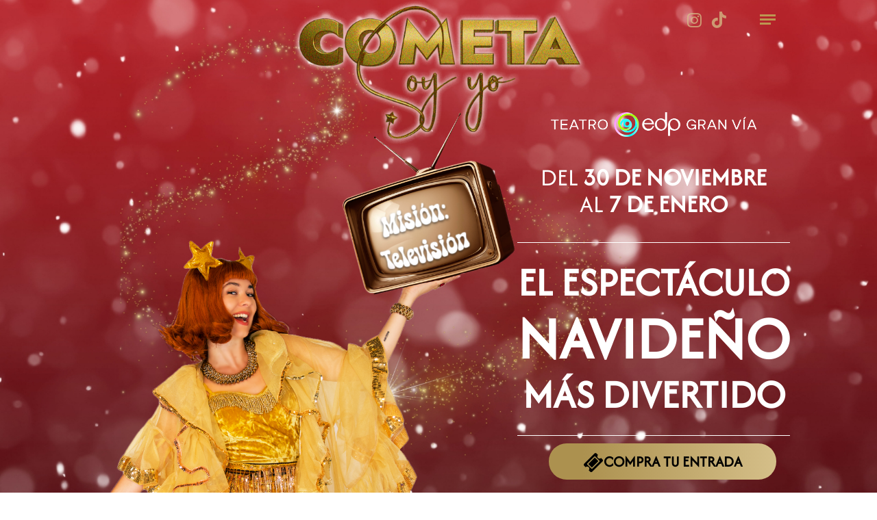

--- FILE ---
content_type: text/css
request_url: https://cometasoyyo.com/wp-content/uploads/wp-less-cache/brandcode-less.css?ver=1729162571
body_size: 5908
content:
@font-face{font-family:'OptimaNova';src:url('https://cometasoyyo.com//wp-content/themes/brandcode/custom/fonts/OptimaNovaLTPro-Regular.eot?#iefix') format('embedded-opentype'), url('https://cometasoyyo.com//wp-content/themes/brandcode/custom/fonts/OptimaNovaLTPro-Regular.otf') format('opentype'), url('https://cometasoyyo.com//wp-content/themes/brandcode/custom/fonts/OptimaNovaLTPro-Regular.woff') format('woff'), url('https://cometasoyyo.com//wp-content/themes/brandcode/custom/fonts/OptimaNovaLTPro-Regular.ttf') format('truetype'), url('https://cometasoyyo.com//wp-content/themes/brandcode/custom/fonts/OptimaNovaLTPro-Regular.svg#OptimaNovaLTPro-Regular') format('svg');font-weight:normal;font-style:normal;}@font-face{font-family:'AfacadFlux';src:url('https://cometasoyyo.com//wp-content/themes/brandcode/custom/fonts/AfacadFlux-Regular.ttf') format('truetype');font-weight:normal;font-style:normal;}strong{font-family:'AfacadFlux', sans-serif !important;}@media only screen and (max-width: 999px){body #header-outer #top .slide-out-widget-area-toggle[data-custom-color] a{padding:0 9px;top:-35px;z-index:99999999;}}body #slide-out-widget-area.fullscreen .slide_out_area_close{display:block !important;right:50px !important;}body #slide-out-widget-area.fullscreen .slide_out_area_close .close-wrap .close-line{animation-fill-mode:none;}.fa-twitter,.fa-facebook{display:none !important;}#header-outer{--min:20;--max:100;--mintrans:390;--maxtrans:1920;padding-left:clamp(var(--min) * 1px, calc((var(--max) - var(--min)) * ((100vw - var(--mintrans)* 1px) / (var(--maxtrans) - var(--mintrans))) + var(--min) * 1px), var(--max) * 1px) !important;padding-right:clamp(var(--min) * 1px, calc((var(--max) - var(--min)) * ((100vw - var(--mintrans)* 1px) / (var(--maxtrans) - var(--mintrans))) + var(--min) * 1px), var(--max) * 1px) !important;}#header-outer .row .span_3{z-index:99;}@media (max-width: 1000px){#header-outer .row .span_3{top:30px !important;}}#header-outer .row .span_3 #logo{margin-top:0;}#header-outer .row .span_3 #logo img{--min:200;--max:250;--mintrans:1000;--maxtrans:1920;height:clamp(var(--min) * 1px, calc((var(--max) - var(--min)) * ((100vw - var(--mintrans)* 1px) / (var(--maxtrans) - var(--mintrans))) + var(--min) * 1px), var(--max) * 1px) !important;}@media (max-width: 1000px){#header-outer .row .span_3 #logo{transform:scale(0.8) !important;margin-top:-30px !important;}}#header-outer .row .span_9{z-index:9999;}@media (max-width: 1000px){#header-outer .row .span_9{top:25px !important;}}#header-outer .row .span_9 .slide-out-widget-area-toggle{margin-top:60px;}@media (max-width: 1000px){#header-outer .row .span_9 .slide-out-widget-area-toggle{display:flex;left:-40px;margin-top:15px;}}#header-outer .row .span_9 .slide-out-widget-area-toggle div a::before{background-color:transparent !important;box-shadow:unset !important;}#header-outer .row .span_9 .slide-out-widget-area-toggle div a::before{background-color:transparent !important;box-shadow:unset;}#header-outer .row .span_9 .slide-out-widget-area-toggle div a span{width:max-content;}#header-outer .row .span_9 .slide-out-widget-area-toggle div a span .lines-button{width:max-content;}#header-outer .row .span_9 .slide-out-widget-area-toggle div a span .lines-button::after{height:3px !important;margin-top:3px;background-color:#d5bf89;}#header-outer .row .span_9 .slide-out-widget-area-toggle div a span .lines-button .lines::before{height:3px !important;margin-top:3px;background-color:#d5bf89;}#header-outer .row .span_9 .slide-out-widget-area-toggle div a span .lines-button .lines::after{height:3px !important;margin-top:3px;background-color:#d5bf89;}#header-outer .row .right-aligned-menu-items .slide-out-widget-area-toggle{margin-top:60px;}@media (max-width: 1000px){#header-outer .row .right-aligned-menu-items .slide-out-widget-area-toggle{display:flex;left:30px;}}#header-outer .row .right-aligned-menu-items .slide-out-widget-area-toggle div a::before{background-color:transparent !important;box-shadow:unset !important;}#header-outer .row .right-aligned-menu-items nav{display:flex;align-items:flex-start;margin-top:30px;}#header-outer .row .right-aligned-menu-items nav #social-in-menu{gap:8px;}#header-outer .row .right-aligned-menu-items nav #social-in-menu a i{font-size:24px !important;line-height:28px;height:28px;}#header-outer .row .right-aligned-menu-items nav #social-in-menu a i::before{color:#d5bf89;}#header-outer .row .right-aligned-menu-items nav #social-in-menu a i::after{color:#d5bf89;}#header-outer .row .right-aligned-menu-items nav .sf-menu .slide-out-widget-area-toggle div a::before{background-color:transparent !important;box-shadow:unset;}#header-outer .row .right-aligned-menu-items nav .sf-menu .slide-out-widget-area-toggle div a span{width:max-content;}#header-outer .row .right-aligned-menu-items nav .sf-menu .slide-out-widget-area-toggle div a span .lines-button{width:max-content;}#header-outer .row .right-aligned-menu-items nav .sf-menu .slide-out-widget-area-toggle div a span .lines-button::after{height:3px;margin-top:3px;background-color:#d5bf89;}#header-outer .row .right-aligned-menu-items nav .sf-menu .slide-out-widget-area-toggle div a span .lines-button .lines::before{height:3px;margin-top:3px;background-color:#d5bf89;}#header-outer .row .right-aligned-menu-items nav .sf-menu .slide-out-widget-area-toggle div a span .lines-button .lines::after{height:3px;margin-top:3px;background-color:#d5bf89;}.nectar-global-section{background-color:black;color:white;}.row-footer{background-color:black;color:white;}.row-footer .column-right .wpb_row .wpb_column .wpb_wrapper{display:flex;gap:30px;justify-content:flex-end;}@media (max-width: 1000px){.row-footer .column-right .wpb_row .wpb_column .wpb_wrapper{justify-content:center;flex-direction:column;align-items:center;gap:0;}}.row-footer .column-right .wpb_row .wpb_column .wpb_wrapper .nectar-cta a{color:white;}

--- FILE ---
content_type: text/css
request_url: https://cometasoyyo.com/wp-content/uploads/wp-less-cache/brandcode-inicio.css?ver=1730272544
body_size: 15155
content:
@font-face{font-family:'OptimaNova';src:url('https://cometasoyyo.com//wp-content/themes/brandcode/custom/fonts/OptimaNovaLTPro-Regular.eot?#iefix') format('embedded-opentype'), url('https://cometasoyyo.com//wp-content/themes/brandcode/custom/fonts/OptimaNovaLTPro-Regular.otf') format('opentype'), url('https://cometasoyyo.com//wp-content/themes/brandcode/custom/fonts/OptimaNovaLTPro-Regular.woff') format('woff'), url('https://cometasoyyo.com//wp-content/themes/brandcode/custom/fonts/OptimaNovaLTPro-Regular.ttf') format('truetype'), url('https://cometasoyyo.com//wp-content/themes/brandcode/custom/fonts/OptimaNovaLTPro-Regular.svg#OptimaNovaLTPro-Regular') format('svg');font-weight:normal;font-style:normal;}@font-face{font-family:'AfacadFlux';src:url('https://cometasoyyo.com//wp-content/themes/brandcode/custom/fonts/AfacadFlux-Regular.ttf') format('truetype');font-weight:normal;font-style:normal;}:root{--minMargen:20;--maxMargen:150;--mintransMargen:390;--maxtransMargen:1920;--pad-left:clamp(var(--minMargen) * 1px, calc((var(--maxMargen) - var(--minMargen)) * ((100vw - var(--mintransMargen)* 1px) / (var(--maxtransMargen) - var(--mintransMargen))) + var(--minMargen) * 1px), var(--maxMargen) * 1px);--pad-right:clamp(var(--minMargen) * 1px, calc((var(--maxMargen) - var(--minMargen)) * ((100vw - var(--mintransMargen)* 1px) / (var(--maxtransMargen) - var(--mintransMargen))) + var(--minMargen) * 1px), var(--maxMargen) * 1px);--minFont20:20;--minFont25:25;--minFont30:30;--minFont40:40;--minFont46:46;--minFont70:70;--maxFont20:20;--maxFont22:22;--maxFont24:24;--maxFont35:35;--maxFont40:40;--maxFont50:50;--maxFont68:68;--maxFont80:80;--maxFont100:100;--font-20-24:clamp(var(--minFont20) * 1px, calc((var(--maxFont24) - var(--minFont20)) * ((100vw - var(--mintransMargen)* 1px) / (var(--maxtransMargen) - var(--mintransMargen))) + var(--minFont20) * 1px), var(--maxFont24) * 1px);--font-20-20:clamp(var(--minFont20) * 1px, calc((var(--maxFont20) - var(--minFont20)) * ((100vw - var(--mintransMargen)* 1px) / (var(--maxtransMargen) - var(--mintransMargen))) + var(--minFont20) * 1px), var(--maxFont20) * 1px);--font-20-22:clamp(var(--minFont20) * 1px, calc((var(--maxFont22) - var(--minFont20)) * ((100vw - var(--mintransMargen)* 1px) / (var(--maxtransMargen) - var(--mintransMargen))) + var(--minFont20) * 1px), var(--maxFont22) * 1px);--font-25-35:clamp(var(--minFont25) * 1px, calc((var(--maxFont35) - var(--minFont25)) * ((100vw - var(--mintransMargen)* 1px) / (var(--maxtransMargen) - var(--mintransMargen))) + var(--minFont25) * 1px), var(--maxFont35) * 1px);--font-30-40:clamp(var(--minFont30) * 1px, calc((var(--maxFont40) - var(--minFont30)) * ((100vw - var(--mintransMargen)* 1px) / (var(--maxtransMargen) - var(--mintransMargen))) + var(--minFont30) * 1px), var(--maxFont40) * 1px);--font-40-50:clamp(var(--minFont40) * 1px, calc((var(--maxFont50) - var(--minFont40)) * ((100vw - var(--mintransMargen)* 1px) / (var(--maxtransMargen) - var(--mintransMargen))) + var(--minFont40) * 1px), var(--maxFont50) * 1px);--font-46-68:clamp(var(--minFont46) * 1px, calc((var(--maxFont68) - var(--minFont46)) * ((100vw - var(--mintransMargen)* 1px) / (var(--maxtransMargen) - var(--mintransMargen))) + var(--minFont46) * 1px), var(--maxFont68) * 1px);--font-70-100:clamp(var(--minFont70) * 1px, calc((var(--maxFont100) - var(--minFont70)) * ((100vw - var(--mintransMargen)* 1px) / (var(--maxtransMargen) - var(--mintransMargen))) + var(--minFont70) * 1px), var(--maxFont100) * 1px);--font-40-80:clamp(var(--minFont40) * 1px, calc((var(--maxFont80) - var(--minFont40)) * ((100vw - var(--mintransMargen)* 1px) / (var(--maxtransMargen) - var(--mintransMargen))) + var(--minFont40) * 1px), var(--maxFont80) * 1px);}[id^=boton]{padding:12px 50px;background-image:linear-gradient(271deg,#d5bf89 0%,#ac914f 85%);visibility:visible;display:flex;flex-direction:row-reverse;width:fit-content;gap:10px;}[id^=boton] span{color:#000;font-size:var(--font-20-22) !important;font-family:'AfacadFlux', sans-serif;font-weight:bold;line-height:1.33;display:contents;}[id^=boton] i{top:15px;background-color:unset;display:contents;}[id^=boton] i::before{color:black;}[id^=texto-]{font-family:'AfacadFlux', sans-serif;}[id^=texto-describe]{font-size:var(--font-20-24) !important;line-height:1.33;font-weight:300;}[id^=texto-titulo]{font-size:var(--font-20-24) !important;font-weight:bold;line-height:1.33;}.brandcode-inicio .one-page{color:#fff;}.brandcode-inicio .one-page .row-bg-wrap .inner-wrap .row-bg{position:fixed;}.brandcode-inicio .one-page .row_col_wrap_12 .wpb_wrapper .hover-wrap .imagen-actriz{width:50%;}.brandcode-inicio .one-page .row-header{text-align:center;padding:5%;color:#fff;z-index:99999;margin-top:100px !important;}@media (max-width: 1000px){.brandcode-inicio .one-page .row-header{margin-top:100px !important;margin-bottom:0 !important;}}@media (max-width: 1000px){.brandcode-inicio .one-page .row-header .row_col_wrap_12_inner{display:flex;flex-direction:column;gap:35px;}}.brandcode-inicio .one-page .row-header .wpb_column:first-child{flex:0 0 60%;}.brandcode-inicio .one-page .row-header .wpb_column:first-child .img-with-aniamtion-wrap{margin-right:0 !important;}@media (max-width: 790px){.brandcode-inicio .one-page .row-header .wpb_column:first-child{width:180%;margin-left:-228px;}}.brandcode-inicio .one-page .row-header .wpb_column:last-child{display:flex;justify-content:flex-start;flex:0 0 40%;}.brandcode-inicio .one-page .row-header .wpb_column:last-child .img-with-aniamtion-wrap.custom-width-190px .inner{max-width:300px !important;}@media (max-width: 1000px){.brandcode-inicio .one-page .row-header .wpb_column:last-child .vc_column-inner{width:100%;}}.brandcode-inicio .one-page .row-header .wpb_column:last-child .img-with-aniamtion-wrap{display:flex;justify-content:center;margin-bottom:40px;filter:brightness(300%);}@media (max-width: 1000px){.brandcode-inicio .one-page .row-header .wpb_column:last-child .img-with-aniamtion-wrap img{width:90%;margin:auto;}}.brandcode-inicio .one-page .row-header .wpb_column:last-child .texto-fecha{margin:auto;padding-bottom:15px;margin-bottom:0;width:fit-content;}.brandcode-inicio .one-page .row-header .wpb_column:last-child .texto-fecha p{--min:30;--max:40;--mintrans:390;--maxtrans:1920;font-size:clamp(var(--min) * 1px, calc((var(--max) - var(--min)) * ((100vw - var(--mintrans)* 1px) / (var(--maxtrans) - var(--mintrans))) + var(--min) * 1px), var(--max) * 1px) !important;text-align:center !important;line-height:1.11;padding-bottom:0;font-family:'AfacadFlux', sans-serif;}.brandcode-inicio .one-page .row-header .wpb_column:last-child .texto-espectaculo1{padding-top:0;margin-bottom:0;}.brandcode-inicio .one-page .row-header .wpb_column:last-child .texto-espectaculo1 p{--min:46;--max:68;--mintrans:390;--maxtrans:1920;font-size:clamp(var(--min) * 1px, calc((var(--max) - var(--min)) * ((100vw - var(--mintrans)* 1px) / (var(--maxtrans) - var(--mintrans))) + var(--min) * 1px), var(--max) * 1px) !important;line-height:1.3;text-align:center !important;font-family:'AfacadFlux', sans-serif;font-weight:bold;}.brandcode-inicio .one-page .row-header .wpb_column:last-child .texto-espectaculo2{padding-top:0;margin:0;}.brandcode-inicio .one-page .row-header .wpb_column:last-child .texto-espectaculo2 p{--min:70;--max:101;--mintrans:390;--maxtrans:1920;font-size:clamp(var(--min) * 1px, calc((var(--max) - var(--min)) * ((100vw - var(--mintrans)* 1px) / (var(--maxtrans) - var(--mintrans))) + var(--min) * 1px), var(--max) * 1px) !important;line-height:1;text-align:center !important;font-family:'AfacadFlux', sans-serif;font-weight:bold;}.brandcode-inicio .one-page .row-header .wpb_column:last-child .divider-wrap{padding-bottom:20px;padding-top:20px;}.brandcode-inicio .one-page .row-header .wpb_column:last-child .divider-wrap div{background-color:white !important;}.brandcode-inicio .one-page .row-header .wpb_column:last-child .boton-comprar-entrada{padding:12px 50px !important;background-image:linear-gradient(271deg,#d5bf89 0%,#ac914f 85%);visibility:visible;display:flex;flex-direction:row-reverse;width:fit-content;margin:auto;gap:10px;position:fixed;height:fit-content;top:90%;--min:50;--max:370;--mintrans:1000;--maxtrans:1920;right:clamp(var(--min) * 1px, calc((var(--max) - var(--min)) * ((100vw - var(--mintrans)* 1px) / (var(--maxtrans) - var(--mintrans))) + var(--min) * 1px), var(--max) * 1px) !important;}@media (max-width: 1000px){.brandcode-inicio .one-page .row-header .wpb_column:last-child .boton-comprar-entrada{width:90%;right:auto !important;display:flex;justify-content:center;}}.brandcode-inicio .one-page .row-header .wpb_column:last-child .boton-comprar-entrada span{color:#000;--min:20;--max:24;--mintrans:390;--maxtrans:1920;font-size:clamp(var(--min) * 1px, calc((var(--max) - var(--min)) * ((100vw - var(--mintrans)* 1px) / (var(--maxtrans) - var(--mintrans))) + var(--min) * 1px), var(--max) * 1px) !important;font-family:'AfacadFlux', sans-serif;font-weight:bold;line-height:1.33;transform:translateY(0px);}.brandcode-inicio .one-page .row-header .wpb_column:last-child .boton-comprar-entrada i{top:15px;right:27px;background-color:unset;display:contents;}.brandcode-inicio .one-page .row-header .wpb_column:last-child .boton-comprar-entrada i::before{font-size:30px;color:black;transform:translateY(2px);}.brandcode-inicio .one-page .row-header .imagen-actriz{width:120px;}.brandcode-inicio .one-page .row-historia{--min:20;--max:150;--mintrans:390;--maxtrans:1920;padding-left:clamp(var(--min) * 1px, calc((var(--max) - var(--min)) * ((100vw - var(--mintrans)* 1px) / (var(--maxtrans) - var(--mintrans))) + var(--min) * 1px), var(--max) * 1px) !important;padding-right:clamp(var(--min) * 1px, calc((var(--max) - var(--min)) * ((100vw - var(--mintrans)* 1px) / (var(--maxtrans) - var(--mintrans))) + var(--min) * 1px), var(--max) * 1px) !important;}.brandcode-inicio .one-page .row-historia .wpb_column:first-child .img-with-aniamtion-wrap img{width:60%;}@media (max-width: 1000px){.brandcode-inicio .one-page .row-historia .wpb_column:first-child .img-with-aniamtion-wrap img{margin:auto !important;}}.brandcode-inicio .one-page .row-historia .wpb_column:last-child{margin-top:50px;}.brandcode-inicio .one-page .row-historia .wpb_column:last-child .texto-titulo,.brandcode-inicio .one-page .row-historia .wpb_column:last-child .texto-descripcion,.brandcode-inicio .one-page .row-historia .wpb_column:last-child .texto-autor-historia,.brandcode-inicio .one-page .row-historia .wpb_column:last-child .texto-cargo-autor{padding-right:50px;}@media (max-width: 1000px){.brandcode-inicio .one-page .row-historia .wpb_column:last-child .texto-titulo,.brandcode-inicio .one-page .row-historia .wpb_column:last-child .texto-descripcion,.brandcode-inicio .one-page .row-historia .wpb_column:last-child .texto-autor-historia,.brandcode-inicio .one-page .row-historia .wpb_column:last-child .texto-cargo-autor{padding-right:0 !important;}}.brandcode-inicio .one-page .row-historia .wpb_column:last-child .texto-descripcion p{--min:20;--max:24;--mintrans:390;--maxtrans:1920;font-size:clamp(var(--min) * 1px, calc((var(--max) - var(--min)) * ((100vw - var(--mintrans)* 1px) / (var(--maxtrans) - var(--mintrans))) + var(--min) * 1px), var(--max) * 1px) !important;font-family:'AfacadFlux', sans-serif;line-height:1.33;font-weight:300;}.brandcode-inicio .one-page .row-historia .wpb_column:last-child .texto-autor-historia{margin-bottom:0;}.brandcode-inicio .one-page .row-historia .wpb_column:last-child .texto-autor-historia p{--min:20;--max:20;--mintrans:390;--maxtrans:1920;font-size:clamp(var(--min) * 1px, calc((var(--max) - var(--min)) * ((100vw - var(--mintrans)* 1px) / (var(--maxtrans) - var(--mintrans))) + var(--min) * 1px), var(--max) * 1px) !important;font-family:'AfacadFlux', sans-serif;line-height:1.35;font-weight:bold;}.brandcode-inicio .one-page .row-frase{z-index:4;padding-top:10dvi;padding-bottom:10dvi;padding-left:var(--pad-left) !important;padding-right:var(--pad-right) !important;}.brandcode-inicio .one-page .row-frase #id-frase{font-size:var(--font-40-80) !important;font-family:'AfacadFlux', sans-serif;line-height:1;font-weight:lighter;text-align:center;margin-bottom:20px;}.brandcode-inicio .one-page .row-frase #texto-autor-cita p{font-size:24px;text-align:center;font-family:'AfacadFlux', sans-serif;}.brandcode-inicio .one-page .row-sinopsis{z-index:4;padding-left:var(--pad-left) !important;padding-right:var(--pad-right) !important;padding-bottom:10dvi;}.brandcode-inicio .one-page .row-sinopsis .wpb_column:first-child .texto-titulo,.brandcode-inicio .one-page .row-sinopsis .wpb_column:first-child .texto-descripcion,.brandcode-inicio .one-page .row-sinopsis .wpb_column:first-child .texto-autor-historia,.brandcode-inicio .one-page .row-sinopsis .wpb_column:first-child .texto-cargo-autor{padding-left:50px;}@media (max-width: 1000px){.brandcode-inicio .one-page .row-sinopsis .wpb_column:first-child .texto-titulo,.brandcode-inicio .one-page .row-sinopsis .wpb_column:first-child .texto-descripcion,.brandcode-inicio .one-page .row-sinopsis .wpb_column:first-child .texto-autor-historia,.brandcode-inicio .one-page .row-sinopsis .wpb_column:first-child .texto-cargo-autor{padding-left:0 !important;}}.brandcode-inicio .one-page .row-sinopsis .wpb_column:last-child .img-with-aniamtion-wrap img{width:60%;margin:auto;}@media (max-width: 1000px){.brandcode-inicio .one-page .row-sinopsis .wpb_column:last-child .img-with-aniamtion-wrap img{margin:auto;}}.brandcode-inicio .one-page .row-sinopsis #texto-grande-sinopsis{font-size:var(--font-25-35) !important;font-weight:bold;font-family:'AfacadFlux', sans-serif;line-height:1.11;}.brandcode-inicio .one-page .row-sinopsis .nectar-button{padding:12px 40px;}.brandcode-inicio .one-page .row-sinopsis .nectar-button span{display:block;}.brandcode-inicio .one-page .row-elenco{margin-top:60px;z-index:4;padding-left:var(--pad-left) !important;padding-right:var(--pad-right) !important;}.brandcode-inicio .one-page .row-elenco #texto-titulo-interpretes{font-size:var(--font-40-50) !important;font-family:'AfacadFlux', sans-serif;margin-bottom:0;text-align:center;}.brandcode-inicio .one-page .row-elenco .nectar-post-grid-item.animated-in .inner .content .meta-category .style-underline{font-size:var(--font-20-20) !important;font-weight:lighter !important;font-family:'AfacadFlux', sans-serif !important;}.brandcode-inicio .one-page .row-elenco .nectar-post-grid-item.animated-in .inner .content .item-main .post-heading{font-size:var(--font-25-35) !important;font-family:'AfacadFlux', sans-serif !important;font-weight:bold;line-height:1em;height:2em;letter-spacing:1px;}.brandcode-inicio .row-social{display:none;}@media (max-width: 1000px){.brandcode-inicio .row-social{display:block;}}.brandcode-inicio .row-social ul{position:fixed;top:8px;--min:30;--max:50;--mintrans:390;--maxtrans:1000;margin-left:clamp(var(--min) * 1px, calc((var(--max) - var(--min)) * ((100vw - var(--mintrans)* 1px) / (var(--maxtrans) - var(--mintrans))) + var(--min) * 1px), var(--max) * 1px) !important;}.brandcode-inicio .row-social ul li{list-style:unset;display:flex;gap:10px;}

--- FILE ---
content_type: application/javascript
request_url: https://cometasoyyo.com/wp-content/themes/brandcode/custom/js/brandcode.js?ver=1.0.0
body_size: 1105
content:
/*
    Theme Name: Brandcode
    Theme URI: https://www.brandcode.es

    Author: Brandcode S.L
    Author URI: https://www.brandcode.es

    Description: Fichero base de customizacion del tema.
    Version: 1.0
*/


(function ($) {


    var body;

    $(function () {
        body = $('body');

        var cont = 0;
        var intervalAccessibility = setInterval(function () {
            if (body.find('.grecaptcha-badge').length) {

                body.find('.grecaptcha-badge').removeAttr('style');
                body.find('.grecaptcha-badge iframe').attr('title', 'g-recaptcha');

                var response = body.find('.grecaptcha-badge .g-recaptcha-response');
                var label = $('<label />').attr('for', 'g-recaptcha-response').addClass('novisible').text('Response');
                response.removeAttr('style');
                label.insertBefore(response);

            }
            if (cont == 100 || body.find('.grecaptcha-badge').length) clearInterval(intervalAccessibility);
            cont++;
        });

    });

})(jQuery);
